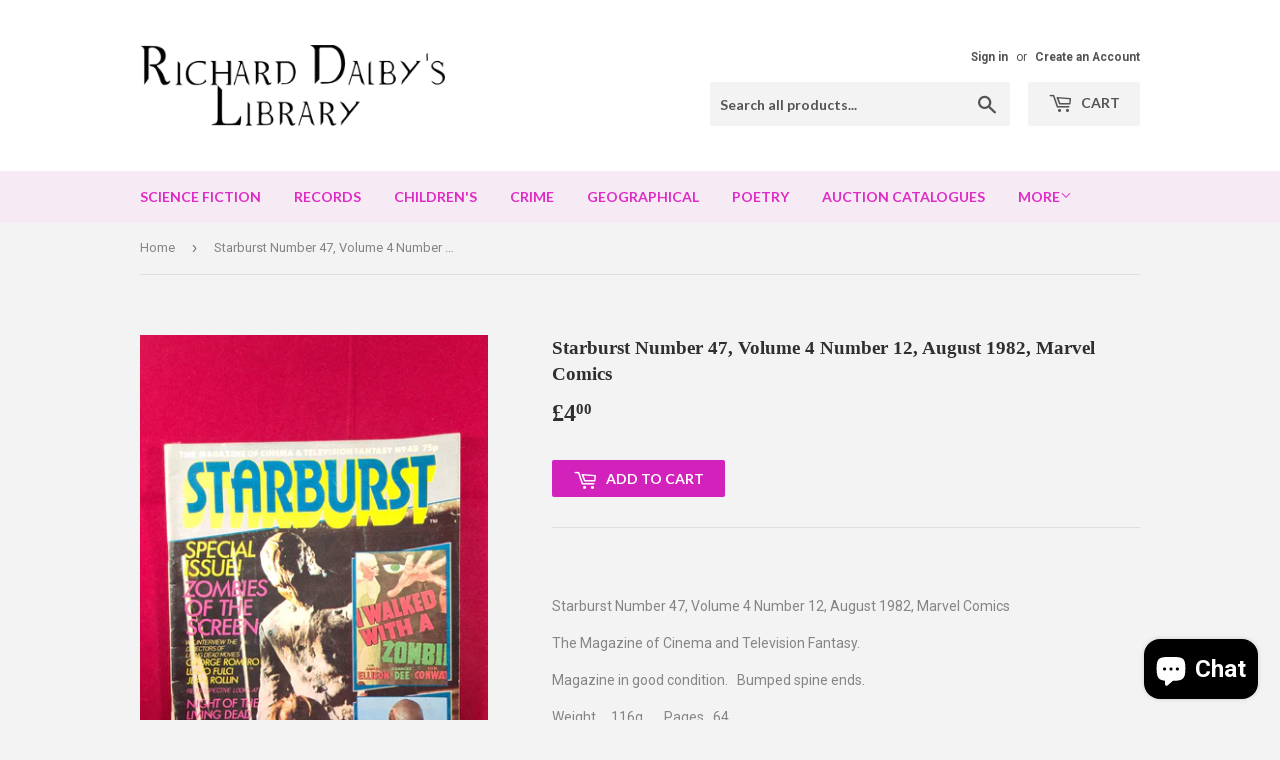

--- FILE ---
content_type: text/html; charset=utf-8
request_url: https://richarddalbyslibrary.com/products/starburst-number-47-volume-4-number-12-august-1982-marvel-comics
body_size: 16023
content:
<!doctype html>
<!--[if lt IE 7]><html class="no-js lt-ie9 lt-ie8 lt-ie7" lang="en"> <![endif]-->
<!--[if IE 7]><html class="no-js lt-ie9 lt-ie8" lang="en"> <![endif]-->
<!--[if IE 8]><html class="no-js lt-ie9" lang="en"> <![endif]-->
<!--[if IE 9 ]><html class="ie9 no-js"> <![endif]-->
<!--[if (gt IE 9)|!(IE)]><!--> <html class="no-touch no-js"> <!--<![endif]-->
<head>
  <script>(function(H){H.className=H.className.replace(/\bno-js\b/,'js')})(document.documentElement)</script>
  <!-- Basic page needs ================================================== -->
  <meta charset="utf-8">
  <meta http-equiv="X-UA-Compatible" content="IE=edge,chrome=1">

  
  <link rel="shortcut icon" href="//richarddalbyslibrary.com/cdn/shop/files/ghostbook2_32x32.jpg?v=1613170499" type="image/png" />
  

  <!-- Title and description ================================================== -->
  <title>
  Starburst Number 47, Volume 4 Number 12, August 1982, Marvel Comics &ndash; Richard Dalby&#39;s Library
  </title>


  
    <meta name="description" content="  Starburst Number 47, Volume 4 Number 12, August 1982, Marvel Comics The Magazine of Cinema and Television Fantasy. Magazine in good condition.   Bumped spine ends. Weight     116g.      Pages   64.  ">
  

  <!-- Product meta ================================================== -->
  
<meta property="og:site_name" content="Richard Dalby&#39;s Library">
<meta property="og:url" content="https://richarddalbyslibrary.com/products/starburst-number-47-volume-4-number-12-august-1982-marvel-comics">
<meta property="og:title" content="Starburst Number 47, Volume 4 Number 12, August 1982, Marvel Comics">
<meta property="og:type" content="product">
<meta property="og:description" content="  Starburst Number 47, Volume 4 Number 12, August 1982, Marvel Comics The Magazine of Cinema and Television Fantasy. Magazine in good condition.   Bumped spine ends. Weight     116g.      Pages   64.  "><meta property="og:price:amount" content="4.00">
  <meta property="og:price:currency" content="GBP"><meta property="og:image" content="http://richarddalbyslibrary.com/cdn/shop/products/2021_04_2013_29OfficeLens_13_1024x1024.jpg?v=1618929964"><meta property="og:image" content="http://richarddalbyslibrary.com/cdn/shop/products/2021_04_2013_29OfficeLens_15_1024x1024.jpg?v=1618929964"><meta property="og:image" content="http://richarddalbyslibrary.com/cdn/shop/products/2021_04_2013_29OfficeLens_14_1024x1024.jpg?v=1618929964">
<meta property="og:image:secure_url" content="https://richarddalbyslibrary.com/cdn/shop/products/2021_04_2013_29OfficeLens_13_1024x1024.jpg?v=1618929964"><meta property="og:image:secure_url" content="https://richarddalbyslibrary.com/cdn/shop/products/2021_04_2013_29OfficeLens_15_1024x1024.jpg?v=1618929964"><meta property="og:image:secure_url" content="https://richarddalbyslibrary.com/cdn/shop/products/2021_04_2013_29OfficeLens_14_1024x1024.jpg?v=1618929964">


  <meta name="twitter:site" content="@DalbysLibrary">


  <meta name="twitter:card" content="summary_large_image">
  <meta name="twitter:image" content="https://richarddalbyslibrary.com/cdn/shop/products/2021_04_2013_29OfficeLens_13_1024x1024.jpg?v=1618929964">
  <meta name="twitter:image:width" content="480">
  <meta name="twitter:image:height" content="480">

<meta name="twitter:title" content="Starburst Number 47, Volume 4 Number 12, August 1982, Marvel Comics">
<meta name="twitter:description" content="  Starburst Number 47, Volume 4 Number 12, August 1982, Marvel Comics The Magazine of Cinema and Television Fantasy. Magazine in good condition.   Bumped spine ends. Weight     116g.      Pages   64.  ">


  <!-- Helpers ================================================== -->
  <link rel="canonical" href="https://richarddalbyslibrary.com/products/starburst-number-47-volume-4-number-12-august-1982-marvel-comics">
  <meta name="viewport" content="width=device-width,initial-scale=1">

  <!-- CSS ================================================== -->
  <link href="//richarddalbyslibrary.com/cdn/shop/t/2/assets/theme.scss.css?v=46115537514320233131767736540" rel="stylesheet" type="text/css" media="all" />
  
  
  
  <link href="//fonts.googleapis.com/css?family=Roboto:400,700" rel="stylesheet" type="text/css" media="all" />



  
    
    
    <link href="//fonts.googleapis.com/css?family=Lato:700" rel="stylesheet" type="text/css" media="all" />
  



  <!-- Header hook for plugins ================================================== -->
  <script>window.performance && window.performance.mark && window.performance.mark('shopify.content_for_header.start');</script><meta name="google-site-verification" content="lX7XKrc6ZexitBvMt8XK4V9OVF7wefiI0UK75C0V5TM">
<meta id="shopify-digital-wallet" name="shopify-digital-wallet" content="/24123425/digital_wallets/dialog">
<meta name="shopify-checkout-api-token" content="e5ddf13488c13800067d03e14f8e6583">
<meta id="in-context-paypal-metadata" data-shop-id="24123425" data-venmo-supported="false" data-environment="production" data-locale="en_US" data-paypal-v4="true" data-currency="GBP">
<link rel="alternate" type="application/json+oembed" href="https://richarddalbyslibrary.com/products/starburst-number-47-volume-4-number-12-august-1982-marvel-comics.oembed">
<script async="async" src="/checkouts/internal/preloads.js?locale=en-GB"></script>
<link rel="preconnect" href="https://shop.app" crossorigin="anonymous">
<script async="async" src="https://shop.app/checkouts/internal/preloads.js?locale=en-GB&shop_id=24123425" crossorigin="anonymous"></script>
<script id="apple-pay-shop-capabilities" type="application/json">{"shopId":24123425,"countryCode":"GB","currencyCode":"GBP","merchantCapabilities":["supports3DS"],"merchantId":"gid:\/\/shopify\/Shop\/24123425","merchantName":"Richard Dalby's Library","requiredBillingContactFields":["postalAddress","email"],"requiredShippingContactFields":["postalAddress","email"],"shippingType":"shipping","supportedNetworks":["visa","maestro","masterCard","amex","discover","elo"],"total":{"type":"pending","label":"Richard Dalby's Library","amount":"1.00"},"shopifyPaymentsEnabled":true,"supportsSubscriptions":true}</script>
<script id="shopify-features" type="application/json">{"accessToken":"e5ddf13488c13800067d03e14f8e6583","betas":["rich-media-storefront-analytics"],"domain":"richarddalbyslibrary.com","predictiveSearch":true,"shopId":24123425,"locale":"en"}</script>
<script>var Shopify = Shopify || {};
Shopify.shop = "richard-dalbys-library.myshopify.com";
Shopify.locale = "en";
Shopify.currency = {"active":"GBP","rate":"1.0"};
Shopify.country = "GB";
Shopify.theme = {"name":"Supply","id":3704225819,"schema_name":"Supply","schema_version":"2.4.3","theme_store_id":679,"role":"main"};
Shopify.theme.handle = "null";
Shopify.theme.style = {"id":null,"handle":null};
Shopify.cdnHost = "richarddalbyslibrary.com/cdn";
Shopify.routes = Shopify.routes || {};
Shopify.routes.root = "/";</script>
<script type="module">!function(o){(o.Shopify=o.Shopify||{}).modules=!0}(window);</script>
<script>!function(o){function n(){var o=[];function n(){o.push(Array.prototype.slice.apply(arguments))}return n.q=o,n}var t=o.Shopify=o.Shopify||{};t.loadFeatures=n(),t.autoloadFeatures=n()}(window);</script>
<script>
  window.ShopifyPay = window.ShopifyPay || {};
  window.ShopifyPay.apiHost = "shop.app\/pay";
  window.ShopifyPay.redirectState = null;
</script>
<script id="shop-js-analytics" type="application/json">{"pageType":"product"}</script>
<script defer="defer" async type="module" src="//richarddalbyslibrary.com/cdn/shopifycloud/shop-js/modules/v2/client.init-shop-cart-sync_BT-GjEfc.en.esm.js"></script>
<script defer="defer" async type="module" src="//richarddalbyslibrary.com/cdn/shopifycloud/shop-js/modules/v2/chunk.common_D58fp_Oc.esm.js"></script>
<script defer="defer" async type="module" src="//richarddalbyslibrary.com/cdn/shopifycloud/shop-js/modules/v2/chunk.modal_xMitdFEc.esm.js"></script>
<script type="module">
  await import("//richarddalbyslibrary.com/cdn/shopifycloud/shop-js/modules/v2/client.init-shop-cart-sync_BT-GjEfc.en.esm.js");
await import("//richarddalbyslibrary.com/cdn/shopifycloud/shop-js/modules/v2/chunk.common_D58fp_Oc.esm.js");
await import("//richarddalbyslibrary.com/cdn/shopifycloud/shop-js/modules/v2/chunk.modal_xMitdFEc.esm.js");

  window.Shopify.SignInWithShop?.initShopCartSync?.({"fedCMEnabled":true,"windoidEnabled":true});

</script>
<script>
  window.Shopify = window.Shopify || {};
  if (!window.Shopify.featureAssets) window.Shopify.featureAssets = {};
  window.Shopify.featureAssets['shop-js'] = {"shop-cart-sync":["modules/v2/client.shop-cart-sync_DZOKe7Ll.en.esm.js","modules/v2/chunk.common_D58fp_Oc.esm.js","modules/v2/chunk.modal_xMitdFEc.esm.js"],"init-fed-cm":["modules/v2/client.init-fed-cm_B6oLuCjv.en.esm.js","modules/v2/chunk.common_D58fp_Oc.esm.js","modules/v2/chunk.modal_xMitdFEc.esm.js"],"shop-cash-offers":["modules/v2/client.shop-cash-offers_D2sdYoxE.en.esm.js","modules/v2/chunk.common_D58fp_Oc.esm.js","modules/v2/chunk.modal_xMitdFEc.esm.js"],"shop-login-button":["modules/v2/client.shop-login-button_QeVjl5Y3.en.esm.js","modules/v2/chunk.common_D58fp_Oc.esm.js","modules/v2/chunk.modal_xMitdFEc.esm.js"],"pay-button":["modules/v2/client.pay-button_DXTOsIq6.en.esm.js","modules/v2/chunk.common_D58fp_Oc.esm.js","modules/v2/chunk.modal_xMitdFEc.esm.js"],"shop-button":["modules/v2/client.shop-button_DQZHx9pm.en.esm.js","modules/v2/chunk.common_D58fp_Oc.esm.js","modules/v2/chunk.modal_xMitdFEc.esm.js"],"avatar":["modules/v2/client.avatar_BTnouDA3.en.esm.js"],"init-windoid":["modules/v2/client.init-windoid_CR1B-cfM.en.esm.js","modules/v2/chunk.common_D58fp_Oc.esm.js","modules/v2/chunk.modal_xMitdFEc.esm.js"],"init-shop-for-new-customer-accounts":["modules/v2/client.init-shop-for-new-customer-accounts_C_vY_xzh.en.esm.js","modules/v2/client.shop-login-button_QeVjl5Y3.en.esm.js","modules/v2/chunk.common_D58fp_Oc.esm.js","modules/v2/chunk.modal_xMitdFEc.esm.js"],"init-shop-email-lookup-coordinator":["modules/v2/client.init-shop-email-lookup-coordinator_BI7n9ZSv.en.esm.js","modules/v2/chunk.common_D58fp_Oc.esm.js","modules/v2/chunk.modal_xMitdFEc.esm.js"],"init-shop-cart-sync":["modules/v2/client.init-shop-cart-sync_BT-GjEfc.en.esm.js","modules/v2/chunk.common_D58fp_Oc.esm.js","modules/v2/chunk.modal_xMitdFEc.esm.js"],"shop-toast-manager":["modules/v2/client.shop-toast-manager_DiYdP3xc.en.esm.js","modules/v2/chunk.common_D58fp_Oc.esm.js","modules/v2/chunk.modal_xMitdFEc.esm.js"],"init-customer-accounts":["modules/v2/client.init-customer-accounts_D9ZNqS-Q.en.esm.js","modules/v2/client.shop-login-button_QeVjl5Y3.en.esm.js","modules/v2/chunk.common_D58fp_Oc.esm.js","modules/v2/chunk.modal_xMitdFEc.esm.js"],"init-customer-accounts-sign-up":["modules/v2/client.init-customer-accounts-sign-up_iGw4briv.en.esm.js","modules/v2/client.shop-login-button_QeVjl5Y3.en.esm.js","modules/v2/chunk.common_D58fp_Oc.esm.js","modules/v2/chunk.modal_xMitdFEc.esm.js"],"shop-follow-button":["modules/v2/client.shop-follow-button_CqMgW2wH.en.esm.js","modules/v2/chunk.common_D58fp_Oc.esm.js","modules/v2/chunk.modal_xMitdFEc.esm.js"],"checkout-modal":["modules/v2/client.checkout-modal_xHeaAweL.en.esm.js","modules/v2/chunk.common_D58fp_Oc.esm.js","modules/v2/chunk.modal_xMitdFEc.esm.js"],"shop-login":["modules/v2/client.shop-login_D91U-Q7h.en.esm.js","modules/v2/chunk.common_D58fp_Oc.esm.js","modules/v2/chunk.modal_xMitdFEc.esm.js"],"lead-capture":["modules/v2/client.lead-capture_BJmE1dJe.en.esm.js","modules/v2/chunk.common_D58fp_Oc.esm.js","modules/v2/chunk.modal_xMitdFEc.esm.js"],"payment-terms":["modules/v2/client.payment-terms_Ci9AEqFq.en.esm.js","modules/v2/chunk.common_D58fp_Oc.esm.js","modules/v2/chunk.modal_xMitdFEc.esm.js"]};
</script>
<script id="__st">var __st={"a":24123425,"offset":0,"reqid":"c20209e4-0200-4107-a5b7-fb6fa1d3adca-1769094505","pageurl":"richarddalbyslibrary.com\/products\/starburst-number-47-volume-4-number-12-august-1982-marvel-comics","u":"0d03282c17d9","p":"product","rtyp":"product","rid":6676642201781};</script>
<script>window.ShopifyPaypalV4VisibilityTracking = true;</script>
<script id="captcha-bootstrap">!function(){'use strict';const t='contact',e='account',n='new_comment',o=[[t,t],['blogs',n],['comments',n],[t,'customer']],c=[[e,'customer_login'],[e,'guest_login'],[e,'recover_customer_password'],[e,'create_customer']],r=t=>t.map((([t,e])=>`form[action*='/${t}']:not([data-nocaptcha='true']) input[name='form_type'][value='${e}']`)).join(','),a=t=>()=>t?[...document.querySelectorAll(t)].map((t=>t.form)):[];function s(){const t=[...o],e=r(t);return a(e)}const i='password',u='form_key',d=['recaptcha-v3-token','g-recaptcha-response','h-captcha-response',i],f=()=>{try{return window.sessionStorage}catch{return}},m='__shopify_v',_=t=>t.elements[u];function p(t,e,n=!1){try{const o=window.sessionStorage,c=JSON.parse(o.getItem(e)),{data:r}=function(t){const{data:e,action:n}=t;return t[m]||n?{data:e,action:n}:{data:t,action:n}}(c);for(const[e,n]of Object.entries(r))t.elements[e]&&(t.elements[e].value=n);n&&o.removeItem(e)}catch(o){console.error('form repopulation failed',{error:o})}}const l='form_type',E='cptcha';function T(t){t.dataset[E]=!0}const w=window,h=w.document,L='Shopify',v='ce_forms',y='captcha';let A=!1;((t,e)=>{const n=(g='f06e6c50-85a8-45c8-87d0-21a2b65856fe',I='https://cdn.shopify.com/shopifycloud/storefront-forms-hcaptcha/ce_storefront_forms_captcha_hcaptcha.v1.5.2.iife.js',D={infoText:'Protected by hCaptcha',privacyText:'Privacy',termsText:'Terms'},(t,e,n)=>{const o=w[L][v],c=o.bindForm;if(c)return c(t,g,e,D).then(n);var r;o.q.push([[t,g,e,D],n]),r=I,A||(h.body.append(Object.assign(h.createElement('script'),{id:'captcha-provider',async:!0,src:r})),A=!0)});var g,I,D;w[L]=w[L]||{},w[L][v]=w[L][v]||{},w[L][v].q=[],w[L][y]=w[L][y]||{},w[L][y].protect=function(t,e){n(t,void 0,e),T(t)},Object.freeze(w[L][y]),function(t,e,n,w,h,L){const[v,y,A,g]=function(t,e,n){const i=e?o:[],u=t?c:[],d=[...i,...u],f=r(d),m=r(i),_=r(d.filter((([t,e])=>n.includes(e))));return[a(f),a(m),a(_),s()]}(w,h,L),I=t=>{const e=t.target;return e instanceof HTMLFormElement?e:e&&e.form},D=t=>v().includes(t);t.addEventListener('submit',(t=>{const e=I(t);if(!e)return;const n=D(e)&&!e.dataset.hcaptchaBound&&!e.dataset.recaptchaBound,o=_(e),c=g().includes(e)&&(!o||!o.value);(n||c)&&t.preventDefault(),c&&!n&&(function(t){try{if(!f())return;!function(t){const e=f();if(!e)return;const n=_(t);if(!n)return;const o=n.value;o&&e.removeItem(o)}(t);const e=Array.from(Array(32),(()=>Math.random().toString(36)[2])).join('');!function(t,e){_(t)||t.append(Object.assign(document.createElement('input'),{type:'hidden',name:u})),t.elements[u].value=e}(t,e),function(t,e){const n=f();if(!n)return;const o=[...t.querySelectorAll(`input[type='${i}']`)].map((({name:t})=>t)),c=[...d,...o],r={};for(const[a,s]of new FormData(t).entries())c.includes(a)||(r[a]=s);n.setItem(e,JSON.stringify({[m]:1,action:t.action,data:r}))}(t,e)}catch(e){console.error('failed to persist form',e)}}(e),e.submit())}));const S=(t,e)=>{t&&!t.dataset[E]&&(n(t,e.some((e=>e===t))),T(t))};for(const o of['focusin','change'])t.addEventListener(o,(t=>{const e=I(t);D(e)&&S(e,y())}));const B=e.get('form_key'),M=e.get(l),P=B&&M;t.addEventListener('DOMContentLoaded',(()=>{const t=y();if(P)for(const e of t)e.elements[l].value===M&&p(e,B);[...new Set([...A(),...v().filter((t=>'true'===t.dataset.shopifyCaptcha))])].forEach((e=>S(e,t)))}))}(h,new URLSearchParams(w.location.search),n,t,e,['guest_login'])})(!0,!0)}();</script>
<script integrity="sha256-4kQ18oKyAcykRKYeNunJcIwy7WH5gtpwJnB7kiuLZ1E=" data-source-attribution="shopify.loadfeatures" defer="defer" src="//richarddalbyslibrary.com/cdn/shopifycloud/storefront/assets/storefront/load_feature-a0a9edcb.js" crossorigin="anonymous"></script>
<script crossorigin="anonymous" defer="defer" src="//richarddalbyslibrary.com/cdn/shopifycloud/storefront/assets/shopify_pay/storefront-65b4c6d7.js?v=20250812"></script>
<script data-source-attribution="shopify.dynamic_checkout.dynamic.init">var Shopify=Shopify||{};Shopify.PaymentButton=Shopify.PaymentButton||{isStorefrontPortableWallets:!0,init:function(){window.Shopify.PaymentButton.init=function(){};var t=document.createElement("script");t.src="https://richarddalbyslibrary.com/cdn/shopifycloud/portable-wallets/latest/portable-wallets.en.js",t.type="module",document.head.appendChild(t)}};
</script>
<script data-source-attribution="shopify.dynamic_checkout.buyer_consent">
  function portableWalletsHideBuyerConsent(e){var t=document.getElementById("shopify-buyer-consent"),n=document.getElementById("shopify-subscription-policy-button");t&&n&&(t.classList.add("hidden"),t.setAttribute("aria-hidden","true"),n.removeEventListener("click",e))}function portableWalletsShowBuyerConsent(e){var t=document.getElementById("shopify-buyer-consent"),n=document.getElementById("shopify-subscription-policy-button");t&&n&&(t.classList.remove("hidden"),t.removeAttribute("aria-hidden"),n.addEventListener("click",e))}window.Shopify?.PaymentButton&&(window.Shopify.PaymentButton.hideBuyerConsent=portableWalletsHideBuyerConsent,window.Shopify.PaymentButton.showBuyerConsent=portableWalletsShowBuyerConsent);
</script>
<script data-source-attribution="shopify.dynamic_checkout.cart.bootstrap">document.addEventListener("DOMContentLoaded",(function(){function t(){return document.querySelector("shopify-accelerated-checkout-cart, shopify-accelerated-checkout")}if(t())Shopify.PaymentButton.init();else{new MutationObserver((function(e,n){t()&&(Shopify.PaymentButton.init(),n.disconnect())})).observe(document.body,{childList:!0,subtree:!0})}}));
</script>
<script id='scb4127' type='text/javascript' async='' src='https://richarddalbyslibrary.com/cdn/shopifycloud/privacy-banner/storefront-banner.js'></script><link id="shopify-accelerated-checkout-styles" rel="stylesheet" media="screen" href="https://richarddalbyslibrary.com/cdn/shopifycloud/portable-wallets/latest/accelerated-checkout-backwards-compat.css" crossorigin="anonymous">
<style id="shopify-accelerated-checkout-cart">
        #shopify-buyer-consent {
  margin-top: 1em;
  display: inline-block;
  width: 100%;
}

#shopify-buyer-consent.hidden {
  display: none;
}

#shopify-subscription-policy-button {
  background: none;
  border: none;
  padding: 0;
  text-decoration: underline;
  font-size: inherit;
  cursor: pointer;
}

#shopify-subscription-policy-button::before {
  box-shadow: none;
}

      </style>

<script>window.performance && window.performance.mark && window.performance.mark('shopify.content_for_header.end');</script>

  

<!--[if lt IE 9]>
<script src="//cdnjs.cloudflare.com/ajax/libs/html5shiv/3.7.2/html5shiv.min.js" type="text/javascript"></script>
<script src="//richarddalbyslibrary.com/cdn/shop/t/2/assets/respond.min.js?v=7157" type="text/javascript"></script>
<link href="//richarddalbyslibrary.com/cdn/shop/t/2/assets/respond-proxy.html" id="respond-proxy" rel="respond-proxy" />
<link href="//richarddalbyslibrary.com/search?q=3cb3ad0a06a9db891de80dd1ca5b9016" id="respond-redirect" rel="respond-redirect" />
<script src="//richarddalbyslibrary.com/search?q=3cb3ad0a06a9db891de80dd1ca5b9016" type="text/javascript"></script>
<![endif]-->
<!--[if (lte IE 9) ]><script src="//richarddalbyslibrary.com/cdn/shop/t/2/assets/match-media.min.js?v=7157" type="text/javascript"></script><![endif]-->


  
  

  <script src="//ajax.googleapis.com/ajax/libs/jquery/1.11.0/jquery.min.js" type="text/javascript"></script>

  <!--[if (gt IE 9)|!(IE)]><!--><script src="//richarddalbyslibrary.com/cdn/shop/t/2/assets/lazysizes.min.js?v=8147953233334221341506876600" async="async"></script><!--<![endif]-->
  <!--[if lte IE 9]><script src="//richarddalbyslibrary.com/cdn/shop/t/2/assets/lazysizes.min.js?v=8147953233334221341506876600"></script><![endif]-->

  <!--[if (gt IE 9)|!(IE)]><!--><script src="//richarddalbyslibrary.com/cdn/shop/t/2/assets/vendor.js?v=122134087407227584631506876601" defer="defer"></script><!--<![endif]-->
  <!--[if lte IE 9]><script src="//richarddalbyslibrary.com/cdn/shop/t/2/assets/vendor.js?v=122134087407227584631506876601"></script><![endif]-->

  <!--[if (gt IE 9)|!(IE)]><!--><script src="//richarddalbyslibrary.com/cdn/shop/t/2/assets/theme.js?v=166148796197899562391506876606" defer="defer"></script><!--<![endif]-->
  <!--[if lte IE 9]><script src="//richarddalbyslibrary.com/cdn/shop/t/2/assets/theme.js?v=166148796197899562391506876606"></script><![endif]-->


<script src="https://cdn.shopify.com/extensions/e8878072-2f6b-4e89-8082-94b04320908d/inbox-1254/assets/inbox-chat-loader.js" type="text/javascript" defer="defer"></script>
<link href="https://monorail-edge.shopifysvc.com" rel="dns-prefetch">
<script>(function(){if ("sendBeacon" in navigator && "performance" in window) {try {var session_token_from_headers = performance.getEntriesByType('navigation')[0].serverTiming.find(x => x.name == '_s').description;} catch {var session_token_from_headers = undefined;}var session_cookie_matches = document.cookie.match(/_shopify_s=([^;]*)/);var session_token_from_cookie = session_cookie_matches && session_cookie_matches.length === 2 ? session_cookie_matches[1] : "";var session_token = session_token_from_headers || session_token_from_cookie || "";function handle_abandonment_event(e) {var entries = performance.getEntries().filter(function(entry) {return /monorail-edge.shopifysvc.com/.test(entry.name);});if (!window.abandonment_tracked && entries.length === 0) {window.abandonment_tracked = true;var currentMs = Date.now();var navigation_start = performance.timing.navigationStart;var payload = {shop_id: 24123425,url: window.location.href,navigation_start,duration: currentMs - navigation_start,session_token,page_type: "product"};window.navigator.sendBeacon("https://monorail-edge.shopifysvc.com/v1/produce", JSON.stringify({schema_id: "online_store_buyer_site_abandonment/1.1",payload: payload,metadata: {event_created_at_ms: currentMs,event_sent_at_ms: currentMs}}));}}window.addEventListener('pagehide', handle_abandonment_event);}}());</script>
<script id="web-pixels-manager-setup">(function e(e,d,r,n,o){if(void 0===o&&(o={}),!Boolean(null===(a=null===(i=window.Shopify)||void 0===i?void 0:i.analytics)||void 0===a?void 0:a.replayQueue)){var i,a;window.Shopify=window.Shopify||{};var t=window.Shopify;t.analytics=t.analytics||{};var s=t.analytics;s.replayQueue=[],s.publish=function(e,d,r){return s.replayQueue.push([e,d,r]),!0};try{self.performance.mark("wpm:start")}catch(e){}var l=function(){var e={modern:/Edge?\/(1{2}[4-9]|1[2-9]\d|[2-9]\d{2}|\d{4,})\.\d+(\.\d+|)|Firefox\/(1{2}[4-9]|1[2-9]\d|[2-9]\d{2}|\d{4,})\.\d+(\.\d+|)|Chrom(ium|e)\/(9{2}|\d{3,})\.\d+(\.\d+|)|(Maci|X1{2}).+ Version\/(15\.\d+|(1[6-9]|[2-9]\d|\d{3,})\.\d+)([,.]\d+|)( \(\w+\)|)( Mobile\/\w+|) Safari\/|Chrome.+OPR\/(9{2}|\d{3,})\.\d+\.\d+|(CPU[ +]OS|iPhone[ +]OS|CPU[ +]iPhone|CPU IPhone OS|CPU iPad OS)[ +]+(15[._]\d+|(1[6-9]|[2-9]\d|\d{3,})[._]\d+)([._]\d+|)|Android:?[ /-](13[3-9]|1[4-9]\d|[2-9]\d{2}|\d{4,})(\.\d+|)(\.\d+|)|Android.+Firefox\/(13[5-9]|1[4-9]\d|[2-9]\d{2}|\d{4,})\.\d+(\.\d+|)|Android.+Chrom(ium|e)\/(13[3-9]|1[4-9]\d|[2-9]\d{2}|\d{4,})\.\d+(\.\d+|)|SamsungBrowser\/([2-9]\d|\d{3,})\.\d+/,legacy:/Edge?\/(1[6-9]|[2-9]\d|\d{3,})\.\d+(\.\d+|)|Firefox\/(5[4-9]|[6-9]\d|\d{3,})\.\d+(\.\d+|)|Chrom(ium|e)\/(5[1-9]|[6-9]\d|\d{3,})\.\d+(\.\d+|)([\d.]+$|.*Safari\/(?![\d.]+ Edge\/[\d.]+$))|(Maci|X1{2}).+ Version\/(10\.\d+|(1[1-9]|[2-9]\d|\d{3,})\.\d+)([,.]\d+|)( \(\w+\)|)( Mobile\/\w+|) Safari\/|Chrome.+OPR\/(3[89]|[4-9]\d|\d{3,})\.\d+\.\d+|(CPU[ +]OS|iPhone[ +]OS|CPU[ +]iPhone|CPU IPhone OS|CPU iPad OS)[ +]+(10[._]\d+|(1[1-9]|[2-9]\d|\d{3,})[._]\d+)([._]\d+|)|Android:?[ /-](13[3-9]|1[4-9]\d|[2-9]\d{2}|\d{4,})(\.\d+|)(\.\d+|)|Mobile Safari.+OPR\/([89]\d|\d{3,})\.\d+\.\d+|Android.+Firefox\/(13[5-9]|1[4-9]\d|[2-9]\d{2}|\d{4,})\.\d+(\.\d+|)|Android.+Chrom(ium|e)\/(13[3-9]|1[4-9]\d|[2-9]\d{2}|\d{4,})\.\d+(\.\d+|)|Android.+(UC? ?Browser|UCWEB|U3)[ /]?(15\.([5-9]|\d{2,})|(1[6-9]|[2-9]\d|\d{3,})\.\d+)\.\d+|SamsungBrowser\/(5\.\d+|([6-9]|\d{2,})\.\d+)|Android.+MQ{2}Browser\/(14(\.(9|\d{2,})|)|(1[5-9]|[2-9]\d|\d{3,})(\.\d+|))(\.\d+|)|K[Aa][Ii]OS\/(3\.\d+|([4-9]|\d{2,})\.\d+)(\.\d+|)/},d=e.modern,r=e.legacy,n=navigator.userAgent;return n.match(d)?"modern":n.match(r)?"legacy":"unknown"}(),u="modern"===l?"modern":"legacy",c=(null!=n?n:{modern:"",legacy:""})[u],f=function(e){return[e.baseUrl,"/wpm","/b",e.hashVersion,"modern"===e.buildTarget?"m":"l",".js"].join("")}({baseUrl:d,hashVersion:r,buildTarget:u}),m=function(e){var d=e.version,r=e.bundleTarget,n=e.surface,o=e.pageUrl,i=e.monorailEndpoint;return{emit:function(e){var a=e.status,t=e.errorMsg,s=(new Date).getTime(),l=JSON.stringify({metadata:{event_sent_at_ms:s},events:[{schema_id:"web_pixels_manager_load/3.1",payload:{version:d,bundle_target:r,page_url:o,status:a,surface:n,error_msg:t},metadata:{event_created_at_ms:s}}]});if(!i)return console&&console.warn&&console.warn("[Web Pixels Manager] No Monorail endpoint provided, skipping logging."),!1;try{return self.navigator.sendBeacon.bind(self.navigator)(i,l)}catch(e){}var u=new XMLHttpRequest;try{return u.open("POST",i,!0),u.setRequestHeader("Content-Type","text/plain"),u.send(l),!0}catch(e){return console&&console.warn&&console.warn("[Web Pixels Manager] Got an unhandled error while logging to Monorail."),!1}}}}({version:r,bundleTarget:l,surface:e.surface,pageUrl:self.location.href,monorailEndpoint:e.monorailEndpoint});try{o.browserTarget=l,function(e){var d=e.src,r=e.async,n=void 0===r||r,o=e.onload,i=e.onerror,a=e.sri,t=e.scriptDataAttributes,s=void 0===t?{}:t,l=document.createElement("script"),u=document.querySelector("head"),c=document.querySelector("body");if(l.async=n,l.src=d,a&&(l.integrity=a,l.crossOrigin="anonymous"),s)for(var f in s)if(Object.prototype.hasOwnProperty.call(s,f))try{l.dataset[f]=s[f]}catch(e){}if(o&&l.addEventListener("load",o),i&&l.addEventListener("error",i),u)u.appendChild(l);else{if(!c)throw new Error("Did not find a head or body element to append the script");c.appendChild(l)}}({src:f,async:!0,onload:function(){if(!function(){var e,d;return Boolean(null===(d=null===(e=window.Shopify)||void 0===e?void 0:e.analytics)||void 0===d?void 0:d.initialized)}()){var d=window.webPixelsManager.init(e)||void 0;if(d){var r=window.Shopify.analytics;r.replayQueue.forEach((function(e){var r=e[0],n=e[1],o=e[2];d.publishCustomEvent(r,n,o)})),r.replayQueue=[],r.publish=d.publishCustomEvent,r.visitor=d.visitor,r.initialized=!0}}},onerror:function(){return m.emit({status:"failed",errorMsg:"".concat(f," has failed to load")})},sri:function(e){var d=/^sha384-[A-Za-z0-9+/=]+$/;return"string"==typeof e&&d.test(e)}(c)?c:"",scriptDataAttributes:o}),m.emit({status:"loading"})}catch(e){m.emit({status:"failed",errorMsg:(null==e?void 0:e.message)||"Unknown error"})}}})({shopId: 24123425,storefrontBaseUrl: "https://richarddalbyslibrary.com",extensionsBaseUrl: "https://extensions.shopifycdn.com/cdn/shopifycloud/web-pixels-manager",monorailEndpoint: "https://monorail-edge.shopifysvc.com/unstable/produce_batch",surface: "storefront-renderer",enabledBetaFlags: ["2dca8a86"],webPixelsConfigList: [{"id":"1464533372","configuration":"{\"config\":\"{\\\"pixel_id\\\":\\\"G-GDQXP1SGFW\\\",\\\"target_country\\\":\\\"GB\\\",\\\"gtag_events\\\":[{\\\"type\\\":\\\"search\\\",\\\"action_label\\\":\\\"G-GDQXP1SGFW\\\"},{\\\"type\\\":\\\"begin_checkout\\\",\\\"action_label\\\":\\\"G-GDQXP1SGFW\\\"},{\\\"type\\\":\\\"view_item\\\",\\\"action_label\\\":[\\\"G-GDQXP1SGFW\\\",\\\"MC-DVST359WFP\\\"]},{\\\"type\\\":\\\"purchase\\\",\\\"action_label\\\":[\\\"G-GDQXP1SGFW\\\",\\\"MC-DVST359WFP\\\"]},{\\\"type\\\":\\\"page_view\\\",\\\"action_label\\\":[\\\"G-GDQXP1SGFW\\\",\\\"MC-DVST359WFP\\\"]},{\\\"type\\\":\\\"add_payment_info\\\",\\\"action_label\\\":\\\"G-GDQXP1SGFW\\\"},{\\\"type\\\":\\\"add_to_cart\\\",\\\"action_label\\\":\\\"G-GDQXP1SGFW\\\"}],\\\"enable_monitoring_mode\\\":false}\"}","eventPayloadVersion":"v1","runtimeContext":"OPEN","scriptVersion":"b2a88bafab3e21179ed38636efcd8a93","type":"APP","apiClientId":1780363,"privacyPurposes":[],"dataSharingAdjustments":{"protectedCustomerApprovalScopes":["read_customer_address","read_customer_email","read_customer_name","read_customer_personal_data","read_customer_phone"]}},{"id":"143425759","configuration":"{\"pixel_id\":\"2202251496668313\",\"pixel_type\":\"facebook_pixel\",\"metaapp_system_user_token\":\"-\"}","eventPayloadVersion":"v1","runtimeContext":"OPEN","scriptVersion":"ca16bc87fe92b6042fbaa3acc2fbdaa6","type":"APP","apiClientId":2329312,"privacyPurposes":["ANALYTICS","MARKETING","SALE_OF_DATA"],"dataSharingAdjustments":{"protectedCustomerApprovalScopes":["read_customer_address","read_customer_email","read_customer_name","read_customer_personal_data","read_customer_phone"]}},{"id":"shopify-app-pixel","configuration":"{}","eventPayloadVersion":"v1","runtimeContext":"STRICT","scriptVersion":"0450","apiClientId":"shopify-pixel","type":"APP","privacyPurposes":["ANALYTICS","MARKETING"]},{"id":"shopify-custom-pixel","eventPayloadVersion":"v1","runtimeContext":"LAX","scriptVersion":"0450","apiClientId":"shopify-pixel","type":"CUSTOM","privacyPurposes":["ANALYTICS","MARKETING"]}],isMerchantRequest: false,initData: {"shop":{"name":"Richard Dalby's Library","paymentSettings":{"currencyCode":"GBP"},"myshopifyDomain":"richard-dalbys-library.myshopify.com","countryCode":"GB","storefrontUrl":"https:\/\/richarddalbyslibrary.com"},"customer":null,"cart":null,"checkout":null,"productVariants":[{"price":{"amount":4.0,"currencyCode":"GBP"},"product":{"title":"Starburst Number 47, Volume 4 Number 12, August 1982, Marvel Comics","vendor":"Richard Dalby's Library","id":"6676642201781","untranslatedTitle":"Starburst Number 47, Volume 4 Number 12, August 1982, Marvel Comics","url":"\/products\/starburst-number-47-volume-4-number-12-august-1982-marvel-comics","type":"Book"},"id":"39817327968437","image":{"src":"\/\/richarddalbyslibrary.com\/cdn\/shop\/products\/2021_04_2013_29OfficeLens_13.jpg?v=1618929964"},"sku":"","title":"Default Title","untranslatedTitle":"Default Title"}],"purchasingCompany":null},},"https://richarddalbyslibrary.com/cdn","fcfee988w5aeb613cpc8e4bc33m6693e112",{"modern":"","legacy":""},{"shopId":"24123425","storefrontBaseUrl":"https:\/\/richarddalbyslibrary.com","extensionBaseUrl":"https:\/\/extensions.shopifycdn.com\/cdn\/shopifycloud\/web-pixels-manager","surface":"storefront-renderer","enabledBetaFlags":"[\"2dca8a86\"]","isMerchantRequest":"false","hashVersion":"fcfee988w5aeb613cpc8e4bc33m6693e112","publish":"custom","events":"[[\"page_viewed\",{}],[\"product_viewed\",{\"productVariant\":{\"price\":{\"amount\":4.0,\"currencyCode\":\"GBP\"},\"product\":{\"title\":\"Starburst Number 47, Volume 4 Number 12, August 1982, Marvel Comics\",\"vendor\":\"Richard Dalby's Library\",\"id\":\"6676642201781\",\"untranslatedTitle\":\"Starburst Number 47, Volume 4 Number 12, August 1982, Marvel Comics\",\"url\":\"\/products\/starburst-number-47-volume-4-number-12-august-1982-marvel-comics\",\"type\":\"Book\"},\"id\":\"39817327968437\",\"image\":{\"src\":\"\/\/richarddalbyslibrary.com\/cdn\/shop\/products\/2021_04_2013_29OfficeLens_13.jpg?v=1618929964\"},\"sku\":\"\",\"title\":\"Default Title\",\"untranslatedTitle\":\"Default Title\"}}]]"});</script><script>
  window.ShopifyAnalytics = window.ShopifyAnalytics || {};
  window.ShopifyAnalytics.meta = window.ShopifyAnalytics.meta || {};
  window.ShopifyAnalytics.meta.currency = 'GBP';
  var meta = {"product":{"id":6676642201781,"gid":"gid:\/\/shopify\/Product\/6676642201781","vendor":"Richard Dalby's Library","type":"Book","handle":"starburst-number-47-volume-4-number-12-august-1982-marvel-comics","variants":[{"id":39817327968437,"price":400,"name":"Starburst Number 47, Volume 4 Number 12, August 1982, Marvel Comics","public_title":null,"sku":""}],"remote":false},"page":{"pageType":"product","resourceType":"product","resourceId":6676642201781,"requestId":"c20209e4-0200-4107-a5b7-fb6fa1d3adca-1769094505"}};
  for (var attr in meta) {
    window.ShopifyAnalytics.meta[attr] = meta[attr];
  }
</script>
<script class="analytics">
  (function () {
    var customDocumentWrite = function(content) {
      var jquery = null;

      if (window.jQuery) {
        jquery = window.jQuery;
      } else if (window.Checkout && window.Checkout.$) {
        jquery = window.Checkout.$;
      }

      if (jquery) {
        jquery('body').append(content);
      }
    };

    var hasLoggedConversion = function(token) {
      if (token) {
        return document.cookie.indexOf('loggedConversion=' + token) !== -1;
      }
      return false;
    }

    var setCookieIfConversion = function(token) {
      if (token) {
        var twoMonthsFromNow = new Date(Date.now());
        twoMonthsFromNow.setMonth(twoMonthsFromNow.getMonth() + 2);

        document.cookie = 'loggedConversion=' + token + '; expires=' + twoMonthsFromNow;
      }
    }

    var trekkie = window.ShopifyAnalytics.lib = window.trekkie = window.trekkie || [];
    if (trekkie.integrations) {
      return;
    }
    trekkie.methods = [
      'identify',
      'page',
      'ready',
      'track',
      'trackForm',
      'trackLink'
    ];
    trekkie.factory = function(method) {
      return function() {
        var args = Array.prototype.slice.call(arguments);
        args.unshift(method);
        trekkie.push(args);
        return trekkie;
      };
    };
    for (var i = 0; i < trekkie.methods.length; i++) {
      var key = trekkie.methods[i];
      trekkie[key] = trekkie.factory(key);
    }
    trekkie.load = function(config) {
      trekkie.config = config || {};
      trekkie.config.initialDocumentCookie = document.cookie;
      var first = document.getElementsByTagName('script')[0];
      var script = document.createElement('script');
      script.type = 'text/javascript';
      script.onerror = function(e) {
        var scriptFallback = document.createElement('script');
        scriptFallback.type = 'text/javascript';
        scriptFallback.onerror = function(error) {
                var Monorail = {
      produce: function produce(monorailDomain, schemaId, payload) {
        var currentMs = new Date().getTime();
        var event = {
          schema_id: schemaId,
          payload: payload,
          metadata: {
            event_created_at_ms: currentMs,
            event_sent_at_ms: currentMs
          }
        };
        return Monorail.sendRequest("https://" + monorailDomain + "/v1/produce", JSON.stringify(event));
      },
      sendRequest: function sendRequest(endpointUrl, payload) {
        // Try the sendBeacon API
        if (window && window.navigator && typeof window.navigator.sendBeacon === 'function' && typeof window.Blob === 'function' && !Monorail.isIos12()) {
          var blobData = new window.Blob([payload], {
            type: 'text/plain'
          });

          if (window.navigator.sendBeacon(endpointUrl, blobData)) {
            return true;
          } // sendBeacon was not successful

        } // XHR beacon

        var xhr = new XMLHttpRequest();

        try {
          xhr.open('POST', endpointUrl);
          xhr.setRequestHeader('Content-Type', 'text/plain');
          xhr.send(payload);
        } catch (e) {
          console.log(e);
        }

        return false;
      },
      isIos12: function isIos12() {
        return window.navigator.userAgent.lastIndexOf('iPhone; CPU iPhone OS 12_') !== -1 || window.navigator.userAgent.lastIndexOf('iPad; CPU OS 12_') !== -1;
      }
    };
    Monorail.produce('monorail-edge.shopifysvc.com',
      'trekkie_storefront_load_errors/1.1',
      {shop_id: 24123425,
      theme_id: 3704225819,
      app_name: "storefront",
      context_url: window.location.href,
      source_url: "//richarddalbyslibrary.com/cdn/s/trekkie.storefront.1bbfab421998800ff09850b62e84b8915387986d.min.js"});

        };
        scriptFallback.async = true;
        scriptFallback.src = '//richarddalbyslibrary.com/cdn/s/trekkie.storefront.1bbfab421998800ff09850b62e84b8915387986d.min.js';
        first.parentNode.insertBefore(scriptFallback, first);
      };
      script.async = true;
      script.src = '//richarddalbyslibrary.com/cdn/s/trekkie.storefront.1bbfab421998800ff09850b62e84b8915387986d.min.js';
      first.parentNode.insertBefore(script, first);
    };
    trekkie.load(
      {"Trekkie":{"appName":"storefront","development":false,"defaultAttributes":{"shopId":24123425,"isMerchantRequest":null,"themeId":3704225819,"themeCityHash":"175657486361128001","contentLanguage":"en","currency":"GBP","eventMetadataId":"73650184-816e-49b1-ab0e-4bfe7e1384eb"},"isServerSideCookieWritingEnabled":true,"monorailRegion":"shop_domain","enabledBetaFlags":["65f19447"]},"Session Attribution":{},"S2S":{"facebookCapiEnabled":true,"source":"trekkie-storefront-renderer","apiClientId":580111}}
    );

    var loaded = false;
    trekkie.ready(function() {
      if (loaded) return;
      loaded = true;

      window.ShopifyAnalytics.lib = window.trekkie;

      var originalDocumentWrite = document.write;
      document.write = customDocumentWrite;
      try { window.ShopifyAnalytics.merchantGoogleAnalytics.call(this); } catch(error) {};
      document.write = originalDocumentWrite;

      window.ShopifyAnalytics.lib.page(null,{"pageType":"product","resourceType":"product","resourceId":6676642201781,"requestId":"c20209e4-0200-4107-a5b7-fb6fa1d3adca-1769094505","shopifyEmitted":true});

      var match = window.location.pathname.match(/checkouts\/(.+)\/(thank_you|post_purchase)/)
      var token = match? match[1]: undefined;
      if (!hasLoggedConversion(token)) {
        setCookieIfConversion(token);
        window.ShopifyAnalytics.lib.track("Viewed Product",{"currency":"GBP","variantId":39817327968437,"productId":6676642201781,"productGid":"gid:\/\/shopify\/Product\/6676642201781","name":"Starburst Number 47, Volume 4 Number 12, August 1982, Marvel Comics","price":"4.00","sku":"","brand":"Richard Dalby's Library","variant":null,"category":"Book","nonInteraction":true,"remote":false},undefined,undefined,{"shopifyEmitted":true});
      window.ShopifyAnalytics.lib.track("monorail:\/\/trekkie_storefront_viewed_product\/1.1",{"currency":"GBP","variantId":39817327968437,"productId":6676642201781,"productGid":"gid:\/\/shopify\/Product\/6676642201781","name":"Starburst Number 47, Volume 4 Number 12, August 1982, Marvel Comics","price":"4.00","sku":"","brand":"Richard Dalby's Library","variant":null,"category":"Book","nonInteraction":true,"remote":false,"referer":"https:\/\/richarddalbyslibrary.com\/products\/starburst-number-47-volume-4-number-12-august-1982-marvel-comics"});
      }
    });


        var eventsListenerScript = document.createElement('script');
        eventsListenerScript.async = true;
        eventsListenerScript.src = "//richarddalbyslibrary.com/cdn/shopifycloud/storefront/assets/shop_events_listener-3da45d37.js";
        document.getElementsByTagName('head')[0].appendChild(eventsListenerScript);

})();</script>
  <script>
  if (!window.ga || (window.ga && typeof window.ga !== 'function')) {
    window.ga = function ga() {
      (window.ga.q = window.ga.q || []).push(arguments);
      if (window.Shopify && window.Shopify.analytics && typeof window.Shopify.analytics.publish === 'function') {
        window.Shopify.analytics.publish("ga_stub_called", {}, {sendTo: "google_osp_migration"});
      }
      console.error("Shopify's Google Analytics stub called with:", Array.from(arguments), "\nSee https://help.shopify.com/manual/promoting-marketing/pixels/pixel-migration#google for more information.");
    };
    if (window.Shopify && window.Shopify.analytics && typeof window.Shopify.analytics.publish === 'function') {
      window.Shopify.analytics.publish("ga_stub_initialized", {}, {sendTo: "google_osp_migration"});
    }
  }
</script>
<script
  defer
  src="https://richarddalbyslibrary.com/cdn/shopifycloud/perf-kit/shopify-perf-kit-3.0.4.min.js"
  data-application="storefront-renderer"
  data-shop-id="24123425"
  data-render-region="gcp-us-east1"
  data-page-type="product"
  data-theme-instance-id="3704225819"
  data-theme-name="Supply"
  data-theme-version="2.4.3"
  data-monorail-region="shop_domain"
  data-resource-timing-sampling-rate="10"
  data-shs="true"
  data-shs-beacon="true"
  data-shs-export-with-fetch="true"
  data-shs-logs-sample-rate="1"
  data-shs-beacon-endpoint="https://richarddalbyslibrary.com/api/collect"
></script>
</head>

<body id="starburst-number-47-volume-4-number-12-august-1982-marvel-comics" class="template-product" >

  <div id="shopify-section-header" class="shopify-section header-section"><header class="site-header" role="banner" data-section-id="header" data-section-type="header-section">
  <div class="wrapper">

    <div class="grid--full">
      <div class="grid-item large--one-half">
        
          <div class="h1 header-logo" itemscope itemtype="http://schema.org/Organization">
        
          
          

          <a href="/" itemprop="url">
            <div class="lazyload__image-wrapper no-js" style="max-width:305px;">
              <div style="padding-top:26.620689655172413%;">
                <img class="lazyload js"
                  data-src="//richarddalbyslibrary.com/cdn/shop/files/7bfdd1cdc722357e825c784cae0340f5_{width}x.png?v=1613159058"
                  data-widths="[180, 360, 540, 720, 900, 1080, 1296, 1512, 1728, 2048]"
                  data-aspectratio="3.756476683937824"
                  data-sizes="auto"
                  alt="Richard Dalby&amp;#39;s Library"
                  style="width:305px;">
              </div>
            </div>
            <noscript>
              
              <img src="//richarddalbyslibrary.com/cdn/shop/files/7bfdd1cdc722357e825c784cae0340f5_305x.png?v=1613159058"
                srcset="//richarddalbyslibrary.com/cdn/shop/files/7bfdd1cdc722357e825c784cae0340f5_305x.png?v=1613159058 1x, //richarddalbyslibrary.com/cdn/shop/files/7bfdd1cdc722357e825c784cae0340f5_305x@2x.png?v=1613159058 2x"
                alt="Richard Dalby&amp;#39;s Library"
                itemprop="logo"
                style="max-width:305px;">
            </noscript>
          </a>
          
        
          </div>
        
      </div>

      <div class="grid-item large--one-half text-center large--text-right">
        
          <div class="site-header--text-links">
            

            
              <span class="site-header--meta-links medium-down--hide">
                
                  <a href="/account/login" id="customer_login_link">Sign in</a>
                  <span class="site-header--spacer">or</span>
                  <a href="/account/register" id="customer_register_link">Create an Account</a>
                
              </span>
            
          </div>

          <br class="medium-down--hide">
        

        <form action="/search" method="get" class="search-bar" role="search">
  <input type="hidden" name="type" value="product">

  <input type="search" name="q" value="" placeholder="Search all products..." aria-label="Search all products...">
  <button type="submit" class="search-bar--submit icon-fallback-text">
    <span class="icon icon-search" aria-hidden="true"></span>
    <span class="fallback-text">Search</span>
  </button>
</form>


        <a href="/cart" class="header-cart-btn cart-toggle">
          <span class="icon icon-cart"></span>
          Cart <span class="cart-count cart-badge--desktop hidden-count">0</span>
        </a>
      </div>
    </div>

  </div>
</header>

<nav class="nav-bar" role="navigation">
  <div class="wrapper">
    <form action="/search" method="get" class="search-bar" role="search">
  <input type="hidden" name="type" value="product">

  <input type="search" name="q" value="" placeholder="Search all products..." aria-label="Search all products...">
  <button type="submit" class="search-bar--submit icon-fallback-text">
    <span class="icon icon-search" aria-hidden="true"></span>
    <span class="fallback-text">Search</span>
  </button>
</form>

    <ul class="site-nav" id="accessibleNav">
  
  <li class="large--hide">
    <a href="/">Home</a>
  </li>
  
  
    
    
      <li >
        <a href="/collections/science-fiction">Science Fiction</a>
      </li>
    
  
    
    
      <li >
        <a href="/collections/records">Records</a>
      </li>
    
  
    
    
      <li >
        <a href="/collections/childrens-books">Children's</a>
      </li>
    
  
    
    
      <li >
        <a href="/collections/crime">Crime</a>
      </li>
    
  
    
    
      <li >
        <a href="/collections/geographical">Geographical</a>
      </li>
    
  
    
    
      <li >
        <a href="/collections/poetry">Poetry</a>
      </li>
    
  
    
    
      <li >
        <a href="/collections/auction-catalogues">Auction Catalogues</a>
      </li>
    
  
    
    
      <li >
        <a href="/collections/cinema-theatre">Cinema & Theatre</a>
      </li>
    
  
    
    
      <li >
        <a href="/collections/erotic">Erotic</a>
      </li>
    
  
    
    
      <li >
        <a href="/collections/aviation">Aviation</a>
      </li>
    
  
    
    
      <li >
        <a href="/collections/comics">Comics</a>
      </li>
    
  
    
    
      <li >
        <a href="/collections/embroidery-sewing">Embroidery & Sewing</a>
      </li>
    
  
    
    
      <li >
        <a href="/collections/gardening">Gardening</a>
      </li>
    
  
    
    
      <li >
        <a href="/collections/music">Music</a>
      </li>
    
  
    
    
      <li >
        <a href="/collections/cooking">Cooking</a>
      </li>
    
  

  
    
      <li class="customer-navlink large--hide"><a href="/account/login" id="customer_login_link">Sign in</a></li>
      <li class="customer-navlink large--hide"><a href="/account/register" id="customer_register_link">Create an Account</a></li>
    
  
</ul>

  </div>
</nav>

<div id="mobileNavBar">
  <div class="display-table-cell">
    <a class="menu-toggle mobileNavBar-link"><span class="icon icon-hamburger"></span>Menu</a>
  </div>
  <div class="display-table-cell">
    <a href="/cart" class="cart-toggle mobileNavBar-link">
      <span class="icon icon-cart"></span>
      Cart <span class="cart-count hidden-count">0</span>
    </a>
  </div>
</div>


</div>

  <main class="wrapper main-content" role="main">

    

<div id="shopify-section-product-template" class="shopify-section product-template-section"><div id="ProductSection" data-section-id="product-template" data-section-type="product-template" data-zoom-toggle="zoom-in" data-zoom-enabled="false" data-related-enabled="" data-social-sharing="" data-show-compare-at-price="false" data-stock="false" data-incoming-transfer="false" data-ajax-cart-method="modal">





<nav class="breadcrumb" role="navigation" aria-label="breadcrumbs">
  <a href="/" title="Back to the frontpage">Home</a>

  

    
    <span class="divider" aria-hidden="true">&rsaquo;</span>
    <span class="breadcrumb--truncate">Starburst Number 47, Volume 4 Number 12, August 1982, Marvel Comics</span>

  
</nav>



<div class="grid" itemscope itemtype="http://schema.org/Product">
  <meta itemprop="url" content="https://richarddalbyslibrary.com/products/starburst-number-47-volume-4-number-12-august-1982-marvel-comics">
  <meta itemprop="image" content="//richarddalbyslibrary.com/cdn/shop/products/2021_04_2013_29OfficeLens_13_grande.jpg?v=1618929964">

  <div class="grid-item large--two-fifths">
    <div class="grid">
      <div class="grid-item large--eleven-twelfths text-center">
        <div class="product-photo-container" id="productPhotoContainer-product-template">
          
          
            
            

            <div class="lazyload__image-wrapper no-js product__image-wrapper" id="productPhotoWrapper-product-template-29551577170101" style="padding-top:177.77777777777777%;" data-image-id="29551577170101"><img id="productPhotoImg-product-template-29551577170101"
                  
                  src="//richarddalbyslibrary.com/cdn/shop/products/2021_04_2013_29OfficeLens_13_300x300.jpg?v=1618929964"
                  
                  class="lazyload no-js lazypreload"
                  data-src="//richarddalbyslibrary.com/cdn/shop/products/2021_04_2013_29OfficeLens_13_{width}x.jpg?v=1618929964"
                  data-widths="[180, 360, 540, 720, 900, 1080, 1296, 1512, 1728, 2048]"
                  data-aspectratio="0.5625"
                  data-sizes="auto"
                  alt="Starburst Number 47, Volume 4 Number 12, August 1982, Marvel Comics"
                  >
            </div>
            
              <noscript>
                <img src="//richarddalbyslibrary.com/cdn/shop/products/2021_04_2013_29OfficeLens_13_580x.jpg?v=1618929964"
                  srcset="//richarddalbyslibrary.com/cdn/shop/products/2021_04_2013_29OfficeLens_13_580x.jpg?v=1618929964 1x, //richarddalbyslibrary.com/cdn/shop/products/2021_04_2013_29OfficeLens_13_580x@2x.jpg?v=1618929964 2x"
                  alt="Starburst Number 47, Volume 4 Number 12, August 1982, Marvel Comics" style="opacity:1;">
              </noscript>
            
          
            
            

            <div class="lazyload__image-wrapper no-js product__image-wrapper hide" id="productPhotoWrapper-product-template-29551577039029" style="padding-top:177.77777777777777%;" data-image-id="29551577039029"><img id="productPhotoImg-product-template-29551577039029"
                  
                  class="lazyload no-js lazypreload"
                  data-src="//richarddalbyslibrary.com/cdn/shop/products/2021_04_2013_29OfficeLens_15_{width}x.jpg?v=1618929964"
                  data-widths="[180, 360, 540, 720, 900, 1080, 1296, 1512, 1728, 2048]"
                  data-aspectratio="0.5625"
                  data-sizes="auto"
                  alt="Starburst Number 47, Volume 4 Number 12, August 1982, Marvel Comics"
                  >
            </div>
            
          
            
            

            <div class="lazyload__image-wrapper no-js product__image-wrapper hide" id="productPhotoWrapper-product-template-29551576875189" style="padding-top:177.77777777777777%;" data-image-id="29551576875189"><img id="productPhotoImg-product-template-29551576875189"
                  
                  class="lazyload no-js lazypreload"
                  data-src="//richarddalbyslibrary.com/cdn/shop/products/2021_04_2013_29OfficeLens_14_{width}x.jpg?v=1618929964"
                  data-widths="[180, 360, 540, 720, 900, 1080, 1296, 1512, 1728, 2048]"
                  data-aspectratio="0.5625"
                  data-sizes="auto"
                  alt="Starburst Number 47, Volume 4 Number 12, August 1982, Marvel Comics"
                  >
            </div>
            
          
        </div>

        
          <ul class="product-photo-thumbs grid-uniform" id="productThumbs-product-template">

            
              <li class="grid-item medium-down--one-quarter large--one-quarter">
                <a href="//richarddalbyslibrary.com/cdn/shop/products/2021_04_2013_29OfficeLens_13_1024x1024@2x.jpg?v=1618929964" class="product-photo-thumb product-photo-thumb-product-template" data-image-id="29551577170101">
                  <img src="//richarddalbyslibrary.com/cdn/shop/products/2021_04_2013_29OfficeLens_13_compact.jpg?v=1618929964" alt="Starburst Number 47, Volume 4 Number 12, August 1982, Marvel Comics">
                </a>
              </li>
            
              <li class="grid-item medium-down--one-quarter large--one-quarter">
                <a href="//richarddalbyslibrary.com/cdn/shop/products/2021_04_2013_29OfficeLens_15_1024x1024@2x.jpg?v=1618929964" class="product-photo-thumb product-photo-thumb-product-template" data-image-id="29551577039029">
                  <img src="//richarddalbyslibrary.com/cdn/shop/products/2021_04_2013_29OfficeLens_15_compact.jpg?v=1618929964" alt="Starburst Number 47, Volume 4 Number 12, August 1982, Marvel Comics">
                </a>
              </li>
            
              <li class="grid-item medium-down--one-quarter large--one-quarter">
                <a href="//richarddalbyslibrary.com/cdn/shop/products/2021_04_2013_29OfficeLens_14_1024x1024@2x.jpg?v=1618929964" class="product-photo-thumb product-photo-thumb-product-template" data-image-id="29551576875189">
                  <img src="//richarddalbyslibrary.com/cdn/shop/products/2021_04_2013_29OfficeLens_14_compact.jpg?v=1618929964" alt="Starburst Number 47, Volume 4 Number 12, August 1982, Marvel Comics">
                </a>
              </li>
            

          </ul>
        

      </div>
    </div>
  </div>

  <div class="grid-item large--three-fifths">

    <h1 class="h2" itemprop="name">Starburst Number 47, Volume 4 Number 12, August 1982, Marvel Comics</h1>

    

    <div itemprop="offers" itemscope itemtype="http://schema.org/Offer">

      

      <meta itemprop="priceCurrency" content="GBP">
      <meta itemprop="price" content="4.0">

      <ul class="inline-list product-meta">
        <li>
          <span id="productPrice-product-template" class="h1">	 
            





<small aria-hidden="true">£4<sup>00</sup></small>
<span class="visually-hidden">£4.00</span>

          </span>
        </li>
        
        
      </ul>

      <hr id="variantBreak" class="hr--clear hr--small">

      <link itemprop="availability" href="http://schema.org/InStock">

      <form action="/cart/add" method="post" enctype="multipart/form-data" id="addToCartForm-product-template">
        <select name="id" id="productSelect-product-template" class="product-variants product-variants-product-template">
          
            

              <option  selected="selected"  data-sku="" value="39817327968437">Default Title - £4.00 GBP</option>

            
          
        </select>

        

        <button type="submit" name="add" id="addToCart-product-template" class="btn">
          <span class="icon icon-cart"></span>
          <span id="addToCartText-product-template">Add to Cart</span>
        </button>

        

        

      </form>

      <hr>

    </div>

    <div class="product-description rte" itemprop="description">
      <p> </p>
<p>Starburst Number 47, Volume 4 Number 12, August 1982, Marvel Comics</p>
<p>The Magazine of Cinema and Television Fantasy.<br></p>
<p>Magazine in good condition.   Bumped spine ends.</p>
<p>Weight     116g.      Pages   64.</p>
<p> </p>
    </div>

    
      



<div class="social-sharing is-normal" data-permalink="https://richarddalbyslibrary.com/products/starburst-number-47-volume-4-number-12-august-1982-marvel-comics">

  
    <a target="_blank" href="//www.facebook.com/sharer.php?u=https://richarddalbyslibrary.com/products/starburst-number-47-volume-4-number-12-august-1982-marvel-comics" class="share-facebook" title="Share on Facebook">
      <span class="icon icon-facebook" aria-hidden="true"></span>
      <span class="share-title" aria-hidden="true">Share</span>
      <span class="visually-hidden">Share on Facebook</span>
    </a>
  

  
    <a target="_blank" href="//twitter.com/share?text=Starburst%20Number%2047,%20Volume%204%20Number%2012,%20August%201982,%20Marvel%20Comics&amp;url=https://richarddalbyslibrary.com/products/starburst-number-47-volume-4-number-12-august-1982-marvel-comics&amp;source=webclient" class="share-twitter" title="Tweet on Twitter">
      <span class="icon icon-twitter" aria-hidden="true"></span>
      <span class="share-title" aria-hidden="true">Tweet</span>
      <span class="visually-hidden">Tweet on Twitter</span>
    </a>
  

  

    
      <a target="_blank" href="//pinterest.com/pin/create/button/?url=https://richarddalbyslibrary.com/products/starburst-number-47-volume-4-number-12-august-1982-marvel-comics&amp;media=http://richarddalbyslibrary.com/cdn/shop/products/2021_04_2013_29OfficeLens_13_1024x1024.jpg?v=1618929964&amp;description=Starburst%20Number%2047,%20Volume%204%20Number%2012,%20August%201982,%20Marvel%20Comics" class="share-pinterest" title="Pin on Pinterest">
        <span class="icon icon-pinterest" aria-hidden="true"></span>
        <span class="share-title" aria-hidden="true">Pin it</span>
        <span class="visually-hidden">Pin on Pinterest</span>
      </a>
    

  

</div>

    

  </div>
</div>






  <script type="application/json" id="ProductJson-product-template">
    {"id":6676642201781,"title":"Starburst Number 47, Volume 4 Number 12, August 1982, Marvel Comics","handle":"starburst-number-47-volume-4-number-12-august-1982-marvel-comics","description":"\u003cp\u003e \u003c\/p\u003e\n\u003cp\u003eStarburst Number 47, Volume 4 Number 12, August 1982, Marvel Comics\u003c\/p\u003e\n\u003cp\u003eThe Magazine of Cinema and Television Fantasy.\u003cbr\u003e\u003c\/p\u003e\n\u003cp\u003eMagazine in good condition.   Bumped spine ends.\u003c\/p\u003e\n\u003cp\u003eWeight     116g.      Pages   64.\u003c\/p\u003e\n\u003cp\u003e \u003c\/p\u003e","published_at":"2021-04-20T15:46:02+01:00","created_at":"2021-04-20T15:46:01+01:00","vendor":"Richard Dalby's Library","type":"Book","tags":["20.04.21","Box 200","mag","science fiction","Starburst"],"price":400,"price_min":400,"price_max":400,"available":true,"price_varies":false,"compare_at_price":null,"compare_at_price_min":0,"compare_at_price_max":0,"compare_at_price_varies":false,"variants":[{"id":39817327968437,"title":"Default Title","option1":"Default Title","option2":null,"option3":null,"sku":"","requires_shipping":true,"taxable":false,"featured_image":null,"available":true,"name":"Starburst Number 47, Volume 4 Number 12, August 1982, Marvel Comics","public_title":null,"options":["Default Title"],"price":400,"weight":116,"compare_at_price":null,"inventory_quantity":1,"inventory_management":"shopify","inventory_policy":"deny","barcode":"","requires_selling_plan":false,"selling_plan_allocations":[]}],"images":["\/\/richarddalbyslibrary.com\/cdn\/shop\/products\/2021_04_2013_29OfficeLens_13.jpg?v=1618929964","\/\/richarddalbyslibrary.com\/cdn\/shop\/products\/2021_04_2013_29OfficeLens_15.jpg?v=1618929964","\/\/richarddalbyslibrary.com\/cdn\/shop\/products\/2021_04_2013_29OfficeLens_14.jpg?v=1618929964"],"featured_image":"\/\/richarddalbyslibrary.com\/cdn\/shop\/products\/2021_04_2013_29OfficeLens_13.jpg?v=1618929964","options":["Title"],"media":[{"alt":null,"id":21804479676597,"position":1,"preview_image":{"aspect_ratio":0.563,"height":3840,"width":2160,"src":"\/\/richarddalbyslibrary.com\/cdn\/shop\/products\/2021_04_2013_29OfficeLens_13.jpg?v=1618929964"},"aspect_ratio":0.563,"height":3840,"media_type":"image","src":"\/\/richarddalbyslibrary.com\/cdn\/shop\/products\/2021_04_2013_29OfficeLens_13.jpg?v=1618929964","width":2160},{"alt":null,"id":21804479709365,"position":2,"preview_image":{"aspect_ratio":0.563,"height":3840,"width":2160,"src":"\/\/richarddalbyslibrary.com\/cdn\/shop\/products\/2021_04_2013_29OfficeLens_15.jpg?v=1618929964"},"aspect_ratio":0.563,"height":3840,"media_type":"image","src":"\/\/richarddalbyslibrary.com\/cdn\/shop\/products\/2021_04_2013_29OfficeLens_15.jpg?v=1618929964","width":2160},{"alt":null,"id":21804479742133,"position":3,"preview_image":{"aspect_ratio":0.563,"height":3840,"width":2160,"src":"\/\/richarddalbyslibrary.com\/cdn\/shop\/products\/2021_04_2013_29OfficeLens_14.jpg?v=1618929964"},"aspect_ratio":0.563,"height":3840,"media_type":"image","src":"\/\/richarddalbyslibrary.com\/cdn\/shop\/products\/2021_04_2013_29OfficeLens_14.jpg?v=1618929964","width":2160}],"requires_selling_plan":false,"selling_plan_groups":[],"content":"\u003cp\u003e \u003c\/p\u003e\n\u003cp\u003eStarburst Number 47, Volume 4 Number 12, August 1982, Marvel Comics\u003c\/p\u003e\n\u003cp\u003eThe Magazine of Cinema and Television Fantasy.\u003cbr\u003e\u003c\/p\u003e\n\u003cp\u003eMagazine in good condition.   Bumped spine ends.\u003c\/p\u003e\n\u003cp\u003eWeight     116g.      Pages   64.\u003c\/p\u003e\n\u003cp\u003e \u003c\/p\u003e"}
  </script>
  

</div>


</div>

  </main>

  <div id="shopify-section-footer" class="shopify-section footer-section">

<footer class="site-footer small--text-center" role="contentinfo">
  <div class="wrapper">

    <div class="grid">

    

      


    <div class="grid-item small--one-whole one-half">
      
        <h3>Get in touch</h3>
      

      

            
              <p>Mobile: 07528 524168</p><p><a href="mailto:%20richarddalbyslibrary@gmail.com" title="mailto: richarddalbyslibrary@gmail.com">richarddalbyslibrary@gmail.com</a></p><p>Scarborough, UK</p>
            


        
      </div>
    

      


    <div class="grid-item small--one-whole one-half">
      
        <h3>Book Insurance for you peace of mind</h3>
      

      

            
              <p>Have peace of mind that all our books are insured in postage up to the value of £5,000 for any one item with <a href="http://www.tldallas.com/our-services/business-insurance/book-scheme-collectables/" title="http://www.tldallas.com/our-services/business-insurance/book-scheme-collectables/"><strong>TLDallas</strong></a>.</p>
            


        
      </div>
    

      


    <div class="grid-item small--one-whole one-third">
      
        <h3>Newsletter</h3>
      

      
          <div class="form-vertical">
  <form method="post" action="/contact#contact_form" id="contact_form" accept-charset="UTF-8" class="contact-form"><input type="hidden" name="form_type" value="customer" /><input type="hidden" name="utf8" value="✓" />
    
    
      <input type="hidden" name="contact[tags]" value="newsletter">
      <div class="input-group">
        <label for="Email" class="visually-hidden">E-mail</label>
        <input type="email" value="" placeholder="Email Address" name="contact[email]" id="Email" class="input-group-field" aria-label="Email Address" autocorrect="off" autocapitalize="off">
        <span class="input-group-btn">
          <button type="submit" class="btn-secondary btn--small" name="commit" id="subscribe">Sign Up</button>
        </span>
      </div>
    
  </form>
</div>

        
      </div>
    

  </div>

  
  <hr class="hr--small">
  

    <div class="grid">
    
      <div class="grid-item large--two-fifths">

          <ul class="legal-links inline-list">
            
              <li><a href="/search">Search</a></li>
            
              <li><a href="/pages/postage">Postage</a></li>
            
              <li><a href="/collections/all">Full Catalouge</a></li>
            
          </ul>
      </div>
      
      
      <div class="grid-item large--three-fifths text-right">
          <ul class="inline-list social-icons">
             
               <li>
                 <a class="icon-fallback-text" href="https://twitter.com/DalbysLibrary" title="Richard Dalby&amp;#39;s Library on Twitter">
                   <span class="icon icon-twitter" aria-hidden="true"></span>
                   <span class="fallback-text">Twitter</span>
                 </a>
               </li>
             
             
               <li>
                 <a class="icon-fallback-text" href="https://www.facebook.com/richarddalbyslibrary/" title="Richard Dalby&amp;#39;s Library on Facebook">
                   <span class="icon icon-facebook" aria-hidden="true"></span>
                   <span class="fallback-text">Facebook</span>
                 </a>
               </li>
             
             
             
             
               <li>
                 <a class="icon-fallback-text" href="https://instagram.com/richarddalbyslibrary" title="Richard Dalby&amp;#39;s Library on Instagram">
                   <span class="icon icon-instagram" aria-hidden="true"></span>
                   <span class="fallback-text">Instagram</span>
                 </a>
               </li>
             
             
             
             
             
             
           </ul>
        </div>
      
      </div>
      <hr class="hr--small">
      <div class="grid">
      <div class="grid-item large--two-fifths">
          <ul class="legal-links inline-list">
              <li>
                &copy; 2026 <a href="/" title="">Richard Dalby&#39;s Library</a>
              </li>
              <li>
                <a target="_blank" rel="nofollow" href="https://www.shopify.com?utm_campaign=poweredby&amp;utm_medium=shopify&amp;utm_source=onlinestore">Powered by Shopify</a>
              </li>
          </ul>
      </div>

      
        <div class="grid-item large--three-fifths large--text-right">
          
          <ul class="inline-list payment-icons">
            
              
                <li>
                  <span class="icon-fallback-text">
                    <span class="icon icon-american_express" aria-hidden="true"></span>
                    <span class="fallback-text">american express</span>
                  </span>
                </li>
              
            
              
                <li>
                  <span class="icon-fallback-text">
                    <span class="icon icon-apple_pay" aria-hidden="true"></span>
                    <span class="fallback-text">apple pay</span>
                  </span>
                </li>
              
            
              
            
              
                <li>
                  <span class="icon-fallback-text">
                    <span class="icon icon-diners_club" aria-hidden="true"></span>
                    <span class="fallback-text">diners club</span>
                  </span>
                </li>
              
            
              
                <li>
                  <span class="icon-fallback-text">
                    <span class="icon icon-discover" aria-hidden="true"></span>
                    <span class="fallback-text">discover</span>
                  </span>
                </li>
              
            
              
            
              
            
              
                <li>
                  <span class="icon-fallback-text">
                    <span class="icon icon-maestro" aria-hidden="true"></span>
                    <span class="fallback-text">maestro</span>
                  </span>
                </li>
              
            
              
                <li>
                  <span class="icon-fallback-text">
                    <span class="icon icon-master" aria-hidden="true"></span>
                    <span class="fallback-text">master</span>
                  </span>
                </li>
              
            
              
                <li>
                  <span class="icon-fallback-text">
                    <span class="icon icon-paypal" aria-hidden="true"></span>
                    <span class="fallback-text">paypal</span>
                  </span>
                </li>
              
            
              
            
              
            
              
                <li>
                  <span class="icon-fallback-text">
                    <span class="icon icon-visa" aria-hidden="true"></span>
                    <span class="fallback-text">visa</span>
                  </span>
                </li>
              
            
          </ul>
        </div>
      

    </div>

  </div>

</footer>


</div>

  <script>

  var moneyFormat = '£{{amount}}';

  var theme = {
    strings:{
      product:{
        unavailable: "Unavailable",
        will_be_in_stock_after:"Will be in stock after [date]",
        only_left:"Only 1 left!"
      },
      navigation:{
        more_link: "More"
      },
      map:{
        addressError: "Error looking up that address",
        addressNoResults: "No results for that address",
        addressQueryLimit: "You have exceeded the Google API usage limit. Consider upgrading to a \u003ca href=\"https:\/\/developers.google.com\/maps\/premium\/usage-limits\"\u003ePremium Plan\u003c\/a\u003e.",
        authError: "There was a problem authenticating your Google Maps API Key."
      }
    },
    settings:{
      cartType: "modal"
    }
  }
  </script>



  
  <script id="cartTemplate" type="text/template">
  
    <form action="/cart" method="post" class="cart-form" novalidate>
      <div class="ajaxifyCart--products">
        {{#items}}
        <div class="ajaxifyCart--product">
          <div class="ajaxifyCart--row" data-line="{{line}}">
            <div class="grid">
              <div class="grid-item large--two-thirds">
                <div class="grid">
                  <div class="grid-item one-quarter">
                    <a href="{{url}}" class="ajaxCart--product-image"><img src="{{img}}" alt=""></a>
                  </div>
                  <div class="grid-item three-quarters">
                    <a href="{{url}}" class="h4">{{name}}</a>
                    <p>{{variation}}</p>
                  </div>
                </div>
              </div>
              <div class="grid-item large--one-third">
                <div class="grid">
                  <div class="grid-item one-third">
                    <div class="ajaxifyCart--qty">
                      <input type="text" name="updates[]" class="ajaxifyCart--num" value="{{itemQty}}" min="0" data-line="{{line}}" aria-label="quantity" pattern="[0-9]*">
                      <span class="ajaxifyCart--qty-adjuster ajaxifyCart--add" data-line="{{line}}" data-qty="{{itemAdd}}">+</span>
                      <span class="ajaxifyCart--qty-adjuster ajaxifyCart--minus" data-line="{{line}}" data-qty="{{itemMinus}}">-</span>
                    </div>
                  </div>
                  <div class="grid-item one-third text-center">
                    <p>{{price}}</p>
                  </div>
                  <div class="grid-item one-third text-right">
                    <p>
                      <small><a href="/cart/change?line={{line}}&amp;quantity=0" class="ajaxifyCart--remove" data-line="{{line}}">Remove</a></small>
                    </p>
                  </div>
                </div>
              </div>
            </div>
          </div>
        </div>
        {{/items}}
      </div>
      <div class="ajaxifyCart--row text-right medium-down--text-center">
        <span class="h3">Subtotal {{totalPrice}}</span>
        <input type="submit" class="{{btnClass}}" name="checkout" value="Checkout">
      </div>
    </form>
  
  </script>
  <script id="drawerTemplate" type="text/template">
  
    <div id="ajaxifyDrawer" class="ajaxify-drawer">
      <div id="ajaxifyCart" class="ajaxifyCart--content {{wrapperClass}}"></div>
    </div>
    <div class="ajaxifyDrawer-caret"><span></span></div>
  
  </script>
  <script id="modalTemplate" type="text/template">
  
    <div id="ajaxifyModal" class="ajaxify-modal">
      <div id="ajaxifyCart" class="ajaxifyCart--content"></div>
    </div>
  
  </script>
  <script id="ajaxifyQty" type="text/template">
  
    <div class="ajaxifyCart--qty">
      <input type="text" class="ajaxifyCart--num" value="{{itemQty}}" data-id="{{key}}" min="0" data-line="{{line}}" aria-label="quantity" pattern="[0-9]*">
      <span class="ajaxifyCart--qty-adjuster ajaxifyCart--add" data-id="{{key}}" data-line="{{line}}" data-qty="{{itemAdd}}">+</span>
      <span class="ajaxifyCart--qty-adjuster ajaxifyCart--minus" data-id="{{key}}" data-line="{{line}}" data-qty="{{itemMinus}}">-</span>
    </div>
  
  </script>
  <script id="jsQty" type="text/template">
  
    <div class="js-qty">
      <input type="text" class="js--num" value="{{itemQty}}" min="1" data-id="{{key}}" aria-label="quantity" pattern="[0-9]*" name="{{inputName}}" id="{{inputId}}">
      <span class="js--qty-adjuster js--add" data-id="{{key}}" data-qty="{{itemAdd}}">+</span>
      <span class="js--qty-adjuster js--minus" data-id="{{key}}" data-qty="{{itemMinus}}">-</span>
    </div>
  
  </script>




<div id="shopify-block-Aajk0TllTV2lJZTdoT__15683396631634586217" class="shopify-block shopify-app-block"><script
  id="chat-button-container"
  data-horizontal-position=bottom_right
  data-vertical-position=lowest
  data-icon=chat_bubble
  data-text=chat_with_us
  data-color=#000000
  data-secondary-color=#FFFFFF
  data-ternary-color=#6A6A6A
  
    data-greeting-message=%F0%9F%91%8B+Hi%2C+message+us+with+any+questions.+We%27re+happy+to+help%21
  
  data-domain=richarddalbyslibrary.com
  data-shop-domain=richarddalbyslibrary.com
  data-external-identifier=pPytQwrfBo-JQ7wNhhLYOn9Pebc8gpNub8Gx29NW4gY
  
>
</script>


</div></body>
</html>
